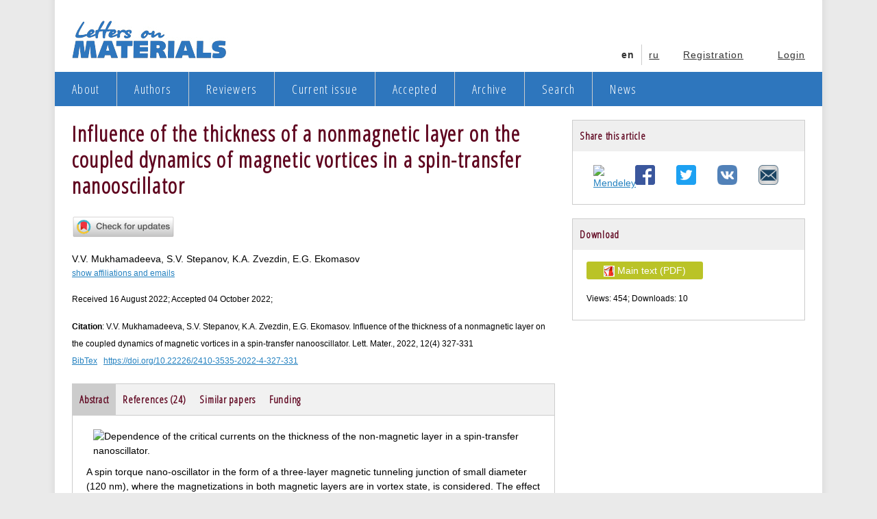

--- FILE ---
content_type: text/html; charset=utf-8
request_url: https://lettersonmaterials.com/en/Readers/Article.aspx?aid=42025
body_size: 50375
content:

<!DOCTYPE html>
<html xmlns="http://www.w3.org/1999/xhtml" lang="en">
<head id="ctl00_head"><title>
	Influence of the thickness of a nonmagnetic layer on the coupled dynamics of magnetic vortices in a spin-transfer nanooscillator - Letters on Materials
</title><meta http-equiv="Content-Type" content="text/html; charset=utf-8" /><meta name="keywords" content="magnetic vortices, nonlinear dynamics, magnetic nanodiscs, spintronics" /><meta name="description" content="A spin torque nano-oscillator in the form of a three-layer magnetic tunneling junction of small diameter (120&amp;#160;nm), where the magnetizations in both magnetic layers are in vortex state, is considered." /><meta name="citation_author" content="V.V. Mukhamadeeva"/><meta name="citation_author" content="S.V. Stepanov"/><meta name="citation_author" content="K.A. Zvezdin"/><meta name="citation_author" content="E.G. Ekomasov"/><meta property="og:image" content="https://lettersonmaterials.com/ImageHandler.ashx?id=Journals/42025/zavisimost_toka_ot_tolshchiny.png&amp;width=298"/><meta property="og:image:width" content="298"/><meta property="og:description" content="A spin torque nano-oscillator in the form of a three-layer magnetic tunneling junction of small diameter (120&#160;nm), where the magnetizations in both magnetic layers are in vortex state, is considered. The effect of the thickness of a nonmagnetic layer on the coupled dynamics of two magnetic vortices in a spin torque nano-oscillator has been studied. The thick permalloy magnetic layer has a thickness of 15&#160;nm, the middle non-magnetic layer has a thickness in the first case of 12.5&#160;and in the second 15&#160;nm, and the thin permalloy magnetic layer has a thickness of 4&#160;nm. Numerical calculation of the dynamics of magnetostatically coupled vortices was carried out using the software package SpinPM for micromagnetic modeling. The features of the vortex motion dynamic are studied for different thicknesses of the nonmagnetic interlayer. It is shown that in all cases of thickness of the nonmagnetic interlayer, three regimes of vortex dynamics are observed: the oscillations of magnetic vortices damped over time, the mode of stationary coupled oscillations of magnetic vortices, and regime, when vortices “leave” the edge of the disk. It is found that increasing in the thickness of the nonmagnetic layer leads to decreasing in the values of the first, second, and third critical currents.
"/><meta name="citation_pdf_url" content="https://lettersonmaterials.com/Upload/Journals/42025/327-331_u.pdf"/><meta name="citation_publisher" content="Letters on Materials"/><meta name="citation_title" content="Influence of the thickness of a nonmagnetic layer on the coupled dynamics of magnetic vortices in a spin-transfer nanooscillator"/><meta name="citation_publication_date" content="2022/12/01"/><meta name="citation_journal_title" content="Letters on Materials"/><meta name="citation_journal_abbrev" content="Lett. Mater."/><meta name="citation_volume" content="12"/><meta name="citation_issue" content="4"/><meta name="citation_firstpage" content="327"/><meta name="citation_lastpage" content="331"/><meta name="citation_doi" content="10.22226/2410-3535-2022-4-327-331"/><meta name="citation_fulltext_world_readable" content="yes"/><meta name="citation_issn" content="2218-5046"/><meta name="citation_abstract_html_url" content="https://lettersonmaterials.com/en/Readers/Article.aspx?aid=42025"/><meta name="dc.identifier" content="doi:10.22226/2410-3535-2022-4-327-331"/><meta property="og:title" content="Influence of the thickness of a nonmagnetic layer on the coupled dynamics of magnetic vortices in a spin-transfer nanooscillator"/><meta property="og:url" content="https://lettersonmaterials.com/en/Readers/Article.aspx?aid=42025"/><meta property="og:type" content="article"/><meta property="og:site_name" content="Letters on Materials"/><link href="../../css/normalize.css" rel="stylesheet" /><link href="../../css/style.css" rel="stylesheet" /><link href="//fonts.googleapis.com/css?family=Open+Sans+Condensed:300&amp;subset=latin,cyrillic" rel="stylesheet" /><link rel="alternate" href="https://lettersonmaterials.com/en/Readers/Article.aspx?aid=42025" hreflang="en" /><link rel="alternate" href="https://lettersonmaterials.com/ru/Readers/Article.aspx?aid=42025" hreflang="ru" />
        <script>
        (function (i, s, o, g, r, a, m) {
            i['GoogleAnalyticsObject'] = r; i[r] = i[r] || function () {
                (i[r].q = i[r].q || []).push(arguments)
            }, i[r].l = 1 * new Date(); a = s.createElement(o),
            m = s.getElementsByTagName(o)[0]; a.async = 1; a.src = g; m.parentNode.insertBefore(a, m)
        })(window, document, 'script', '//www.google-analytics.com/analytics.js', 'ga');
        ga('create', 'UA-10151829-2', 'auto');
        ga('send', 'pageview');
        </script>
     <!--[if lt IE 9]>
       <script>
          document.createElement('header');
          document.createElement('nav');
          document.createElement('section');
          document.createElement('article');
          document.createElement('aside');
          document.createElement('footer');
       </script>
    <![endif]-->
</head>
<body class="cf">
    <form name="aspnetForm" method="post" action="/en/Readers/Article.aspx?aid=42025" id="aspnetForm">
<div>
<input type="hidden" name="__EVENTTARGET" id="__EVENTTARGET" value="" />
<input type="hidden" name="__EVENTARGUMENT" id="__EVENTARGUMENT" value="" />
<input type="hidden" name="__VIEWSTATE" id="__VIEWSTATE" value="/[base64]/[base64]/[base64]/[base64]/[base64]/[base64]/[base64]" />
</div>

<script type="text/javascript">
//<![CDATA[
var theForm = document.forms['aspnetForm'];
if (!theForm) {
    theForm = document.aspnetForm;
}
function __doPostBack(eventTarget, eventArgument) {
    if (!theForm.onsubmit || (theForm.onsubmit() != false)) {
        theForm.__EVENTTARGET.value = eventTarget;
        theForm.__EVENTARGUMENT.value = eventArgument;
        theForm.submit();
    }
}
//]]>
</script>


<script src="/WebResource.axd?d=-fG1XQ71dPfKfzqeaSjPtUNaCQV2Xi_BB4dX16pmf3EfcK8S3MdBZorrmfr_K50ZFz7v6BCf8jHHA3igpZYkkcPwSCM1&amp;t=638901284248157332" type="text/javascript"></script>


<script src="/js/jquery-3.2.1.slim.js" type="text/javascript"></script>
<script src="/js/tab.js" type="text/javascript"></script>
<script src="/js/cit.js" type="text/javascript"></script>
<script src="https://crossmark-cdn.crossref.org/widget/v2.0/widget.js" type="text/javascript"></script>
<script src="/js/hide.js" type="text/javascript"></script>
<script src="/ScriptResource.axd?d=jpzwUbGLdqVdSpdBUd0JHof6EjRlEKyzAjmZZ8acUPnx0AOcIUGmkhBfYlH0wZp-1u_xFIzRojC64iFbNi_S9Oa17Z0ti08fahkDCkzVXSQ-I5WeA5O7WGcqn-adlYa0k8AN3APl6ohnfTaqLVYN9PeCVyYrOJDKoV9y6f_xb01cTzMC0&amp;t=5c0e0825" type="text/javascript"></script>
<script type="text/javascript">
//<![CDATA[
if (typeof(Sys) === 'undefined') throw new Error('ASP.NET Ajax client-side framework failed to load.');
//]]>
</script>

<script src="/ScriptResource.axd?d=o-aib5aEcqjkxxx398ro035-Y2tdIx2OgSWClW7uKozcGnE7AFGTRj26Nt-DLuDbA37v5_wZGcZrNByXl3iOXM_G7sRwADmsCJstX3SaoLGMs76wX6P74n2APCQC1k3YQIYv_2MXWi5pEx62Gy9lSkxv57yJUkKlHehzj-rm4L1Ikbbu0&amp;t=5c0e0825" type="text/javascript"></script>
<div>

	<input type="hidden" name="__VIEWSTATEGENERATOR" id="__VIEWSTATEGENERATOR" value="0BB94E31" />
	<input type="hidden" name="__EVENTVALIDATION" id="__EVENTVALIDATION" value="/wEdAAMZEmsZBZcN5uAzvyQijjJl6W77eXDk54gvjFgpxtcn8zf76WXaPUzI4c0nMggnY5JFtvOFTYcqHroPMfptmvTCpjmORQ==" />
</div>
        <div id="ctl00_pnlScriptManager">
	<script type="text/javascript">
//<![CDATA[
Sys.WebForms.PageRequestManager._initialize('ctl00$ctl07', 'aspnetForm', ['tctl00$mainContentPlaceHolder$panelEmails',''], [], [], 90, 'ctl00');
	//]]>
</script>

</div>
        <div class="body-wrapper">
            <header class="row header cf">
                <div class="left logo">
                    <a href="https://lettersonmaterials.com/">
                        <img alt="Letters on Materials" src="https://lettersonmaterials.com/img/LogoEn.jpg" />
                    </a>
                </div>
                <div class="nav right login">
                    <ul>
                        <li><a href="https://lettersonmaterials.com/en/Registration.aspx">Registration</a></li>
                        <li><a href="https://lettersonmaterials.com/en/Login.aspx">Login</a></li>
                    </ul>
                </div>
                <div id="ctl00_divLanguages" class="nav right login">
                    <ul>
                <li class="narrow">
                            <span>en</span>
                        </li>
                        <li class="separator"></li>
                        <li class="narrow">
                            <a href="/ru/Readers/Article.aspx?aid=42025">ru</a>
                        </li>
                        </ul></div>
            </header>
            
<nav class="row nav cf">
    <ul class="left">
        
                <li ><a href='https://lettersonmaterials.com/en/About.aspx'>About</a></li>
            
                <li class="separator"></li>
            
                <li ><a href='https://lettersonmaterials.com/en/AuthorHome.aspx'>Authors</a></li>
            
                <li class="separator"></li>
            
                <li ><a href='https://lettersonmaterials.com/en/ReviewerHome.aspx'>Reviewers</a></li>
            
                <li class="separator"></li>
            
                <li ><a href='https://lettersonmaterials.com/en/Readers/Articles.aspx?current=true'>Current issue</a></li>
            
                <li class="separator"></li>
            
                <li ><a href='https://lettersonmaterials.com/en/Readers/Articles.aspx?accepted=true'>Accepted</a></li>
            
                <li class="separator"></li>
            
                <li ><a href='https://lettersonmaterials.com/en/Readers/Volumes.aspx'>Archive</a></li>
            
                <li class="separator"></li>
            
                <li ><a href='https://lettersonmaterials.com/en/Search.aspx'>Search</a></li>
            
                <li class="separator"></li>
            
                <li ><a href='https://lettersonmaterials.com/en/NewsArchive.aspx'>News</a></li>
            
    </ul>
</nav>
            <div class="row central cf">
                <div role="main" class="column x2 cf">
                    <article class="content">
                        <h1 id="ctl00_litPageHead">Influence of the thickness of a nonmagnetic layer on the coupled dynamics of magnetic vortices in a spin-transfer nanooscillator</h1>
                        <!--beginContent-->
                            
    <div id="ctl00_mainContentPlaceHolder_divCrossrefButton" class="bm20">
        <!-- Crossmark 2.0 widget -->
            <a data-target="crossmark"><img width="150" src="https://crossmark-cdn.crossref.org/widget/v2.0/logos/CROSSMARK_Color_horizontal.svg"></a>
            <!-- End Crossmark 2.0 widget -->
    </div>
        <div class="author">
        <div id="ctl00_mainContentPlaceHolder_panelEmails">
	
                V.V. Mukhamadeeva, S.V. Stepanov, K.A. Zvezdin, E.G. Ekomasov
                <a id="ctl00_mainContentPlaceHolder_btnShowEmails" class="fs12 block" href="javascript:__doPostBack(&#39;ctl00$mainContentPlaceHolder$btnShowEmails&#39;,&#39;&#39;)">show affiliations and emails</a>
            
</div>
        </div>
    <div id="ctl00_mainContentPlaceHolder_divDatesLanguages" class="element_item fs12">
        Received&nbsp;16 August 2022; Accepted&nbsp;04 October 2022;
    </div>
    
        <div id="ctl00_mainContentPlaceHolder_devCiteAs" class="element_item">
                <div class="fs12"><b>Citation</b>: V.V. Mukhamadeeva, S.V. Stepanov, K.A. Zvezdin, E.G. Ekomasov. Influence of the thickness of a nonmagnetic layer on the coupled dynamics of magnetic vortices in a spin-transfer nanooscillator. Lett. Mater., 2022, 12(4) 327-331

                </div>
            <div id="ctl00_mainContentPlaceHolder_divBibtex" style="position: relative" class="fs12"><a href="#" id="bibtex_button">BibTex</a>&nbsp;&nbsp;&nbsp;<a href="https://doi.org/10.22226/2410-3535-2022-4-327-331">https://doi.org/10.22226/2410-3535-2022-4-327-331</a>
                    <div id="bibtex_citation_container" style="position: absolute; display:none; border: 1px solid #CCC; padding: 10px; top: 20px; left: 20px; background: #DDD; width: 400px">
                        @article{Mukhamadeeva2022,<br />author="V.V. Mukhamadeeva and S.V. Stepanov and K.A. Zvezdin and E.G. Ekomasov",<br />title="Influence of the thickness of a nonmagnetic layer on the coupled dynamics of magnetic vortices in a spin-transfer nanooscillator",<br />publisher="Letters on Materials",<br />year="2022",<br />journal="Letters on Materials",<br />volume="12",<br />number="4",<br />pages="327-331",<br />url="https://lettersonmaterials.com/en/Readers/Article.aspx?aid=42025",<br />doi="10.22226/2410-3535-2022-4-327-331"}
                    </div>
             </div>
            
        </div>
    <div class="wide">
            <section class="box tabcontent">
                <h2 id="ctl00_mainContentPlaceHolder_h2Abstract">Abstract</h2>
                <div class="panel"><img class="right bm10 lm10" alt="Dependence of the critical currents on the thickness of the non-magnetic layer in a spin-transfer nanoscillator." src="https://lettersonmaterials.com/ImageHandler.ashx?id=Journals/42025/zavisimost_toka_ot_tolshchiny.png&amp;width=298"/>A spin torque nano-oscillator in the form of a three-layer magnetic tunneling junction of small diameter (120&#160;nm), where the magnetizations in both magnetic layers are in vortex state, is considered. The effect of the thickness of a nonmagnetic layer on the coupled dynamics of two magnetic vortices in a spin torque nano-oscillator has been studied. The thick permalloy magnetic layer has a thickness of 15&#160;nm, the middle non-magnetic layer has a thickness in the first case of 12.5&#160;and in the second 15&#160;nm, and the thin permalloy magnetic layer has a thickness of 4&#160;nm. Numerical calculation of the dynamics of magnetostatically coupled vortices was carried out using the software package SpinPM for micromagnetic modeling. The features of the vortex motion dynamic are studied for different thicknesses of the nonmagnetic interlayer. It is shown that in all cases of thickness of the nonmagnetic interlayer, three regimes of vortex dynamics are observed: the oscillations of magnetic vortices damped over time, the mode of stationary coupled oscillations of magnetic vortices, and regime, when vortices “leave” the edge of the disk. It is found that increasing in the thickness of the nonmagnetic layer leads to decreasing in the values of the first, second, and third critical currents.
</div>
            </section>
            <section id="ctl00_mainContentPlaceHolder_pnlReferences" class="box tabcontent">
                    <h2>References (24)</h2>
                    <div class="panel"><div>1. K. A. Zvezdin, E. G. Ekomasov. Phys. Metals Metallogr. 123, 201 (2022). <a href="https://doi.org/10.1134/S0031918X22030140">Crossref</a></div><div>2. K. Y. Guslienko. Journal of Nanoscience and Nanotechnology. 8, 2745 (2008). <a href="https://doi.org/10.1166/jnn.2008.18305">Crossref</a></div><div>3. D. Yu, J. Kang, J. Berakdar, C. Jia. NPG Asia Mater. 12, 36 (2020). <a href="https://doi.org/10.1038/s41427-020-0217-8">Crossref</a></div><div>4. J. Grollier, D. Querlioz, K. Y. Camsari, K. Everschor-Sitte, S. Fukami, M. D. Stiles. Nat. Electron. 3, 360 (2020). <a href="https://doi.org/10.1038/s41928-019-0360-9">Crossref</a></div><div>5. S. Wittrock, P. Talatchian, M. Romera, S. Menshawy, M. J. Garcia, M.-C. Cyrille, R. Ferreira, R. Lebrun, P. Bortolotti, U. Ebels, J. Grollier, V. Cros. Appl. Phys. Lett. 118, 012404 (2021). <a href="https://doi.org/10.1063/5.0029083">Crossref</a></div><div>6. R. V. Verba, D. Navas, A. Hierro-Rodriguez, S. A. Bunyaev, B. A. Ivanov, K. Y. Guslienko, G. N. Kakazei. Phys. Rev. Applied. 10, 031002 (2018). <a href="https://doi.org/10.1103/PhysRevApplied.10.031002">Crossref</a></div><div>7. K.-S. Lee, M.-W. Yoo, Y.-S. Choi, S.-K. Kim. Phys. Rev. Lett. 106, 147201 (2011). <a href="https://doi.org/10.1103/PhysRevLett.106.147201">Crossref</a></div><div>8. M. E. Stebliy, S. Jain, A. G. Kolesnikov, A. V. Ognev, A. S. Samardak, A. V. Davydenko, E. V. Sukovatitcina, L. A. Chebotkevich, J. Ding, J. Pearson, V. Khovaylo, V. Novosad. Sci. Rep. 7, 1127 (2017). <a href="https://doi.org/10.1038/s41598-017-01222-4">Crossref</a></div><div>9. N. Locatelli, V. V. Naletov, J. Grollier, G. Loubens, V. Cros, C. Deranlot, C. Ulysse, G. Faini, O. Klein, A. Fert. Appl. Phys. Lett. 98, 062501 (2011). <a href="https://doi.org/10.1063/1.3553771">Crossref</a></div><div>10. K. Y. Guslienko, K. S. Buchanan, S. D. Bader, V. Novosad. Appl. Phys. Lett. 86, 223112 (2005). <a href="https://doi.org/10.1063/1.1929078">Crossref</a></div><div>11. N. Locatelli, A. E. Ekomasov, A. V. Khvalkovskiy, S. A. Azamatov, K. A. Zvezdin, J. Grollier, E. G. Ekomasov, V. Cros. Appl. Phys. Lett. 102, 062401 (2013). <a href="https://doi.org/10.1063/1.4790841">Crossref</a></div><div>12. A. E. Ekomasov, S. V. Stepanov, K. A. Zvezdin, E. G. Ekomasov. Physics of Metals and Metallography. 118, 328 (2017). <a href="https://doi.org/10.1134/S0031918X17020028">Crossref</a></div><div>13. S. S. Cherepov, B. C. Koop, A. Y. Galkin, R. S. Khymyn, B. A. Ivanov, D. C. Worledge, V. Korenivski. Phys. Rev. Lett. 109, 097204 (2012). <a href="https://doi.org/10.1103/PhysRevLett.109.097204">Crossref</a></div><div>14. E. Holmgren, A. Bondarenko, B. A. Ivanov, V. Korenivski. Phys. Rev. B. 97, 094406 (2018). <a href="https://doi.org/10.1103/PhysRevB.97.094406">Crossref</a></div><div>15. V. Sluka, A. Kakay, A. M. Deac, D. E. Burgler, C. M. Schneider, R. Hertel. Nature Communications. 6, 6409 (2015). <a href="https://doi.org/10.1038/ncomms7409">Crossref</a></div><div>16. A. Hamadeh, N. Locatelli, V. V. Naletov, R. Lebrun, G. Loubens, J. Grollier, O. Klein, V. Cros. Phys. Rev. Lett. 112, 257201 (2014). <a href="https://doi.org/10.1103/PhysRevLett.112.257201">Crossref</a></div><div>17. A. E. Ekomasov, S. V. Stepanov, K. A. Zvezdin, E. G. Ekomasov. J. Magn. Magn. Mat. 471, 513 (2019). <a href="https://doi.org/10.1016/j.jmmm.2018.09.077">Crossref</a></div><div>18. Y. Gaididei, V. P. Kravchuk, D. D. Sheka. International Journal of Quantum Chemistry. 110, 83 (2009). <a href="https://doi.org/10.1002/qua.22253">Crossref</a></div><div>19. K. Y. Guslienko, O. V. Sukhostavets, D. V. Berkov. Nanoscale Research Letters. 9, 386 (2014). <a href="https://doi.org/10.1186/1556-276X-9-386">Crossref</a></div><div>20. A. E. Ekomasov, S. V. Stepanov, E. G. Ekomasov. Letters on Materials. 6 (1), 46 (2016). <a href="https://doi.org/10.22226/2410-3535-2016-1-46-48">Crossref</a></div><div>21. E. G. Ekomasov, S. V. Stepanov, K. A. Zvezdin, N. G. Pugach, G. I. Antonov. Phys. Metals Metallogr. 122, 197 (2021). <a href="https://doi.org/10.1134/S0031918X21030054">Crossref</a></div><div>22. D. V. Berkov, J. Miltat. Journal of Magnetism and Magnetic Materials. 320, 1238 (2008). <a href="https://doi.org/10.1016/j.jmmm.2007.12.023">Crossref</a></div><div>23. J. Leliaert, J. Mulkers. J. Appl. Phys. 125, 180901 (2019). <a href="https://doi.org/10.1063/1.5093730">Crossref</a></div><div>24. G. D. Loubens, A. Riegler, B. Pigeau, F. Lochner, F. Boust, et al. Phys. Rev. Lett. 102, 177602 (2009). <a href="https://doi.org/10.1103/PhysRevLett.102.177602">Crossref</a></div></div>
            </section>
            
            <section id="ctl00_mainContentPlaceHolder_pnlSimilarPapers" class="box tabcontent">
                <h2>Similar papers</h2>
                <div class="panel">
                <article class="item bm20">
                    <h6><a class="title" href="https://lettersonmaterials.com/en/Readers/Article.aspx?aid=971">Simulation of vortex cores switching in nanocolumnar conducting triplex structure</a></h6>
                    <span>A.E. Ekomasov, S.V. Stepanov, E.G. Ekomasov</span>
                </article>
                
        
                <article class="item bm20">
                    <h6><a class="title" href="https://lettersonmaterials.com/en/Readers/Article.aspx?aid=225">Nonlinear dynamics of domain walls in ferromagnetic materials considering excitation of magnetic solitons on defects</a></h6>
                    <span>E.G. Evgeniy, A.M. Gumerov</span>
                </article>
                
        
                <article class="item bm20">
                    <h6><a class="title" href="https://lettersonmaterials.com/en/Readers/Article.aspx?aid=41333">Molecular dynamic analysis of energy transport in a Pt3Al crystal under the impact in the spectrum gap frequency</a></h6>
                    <span>P.V. Zakharov, S.V. Dmitriev, E.A. Korznikova</span>
                </article>
                
        
</div>
            </section>
            <section id="ctl00_mainContentPlaceHolder_pnlFundings" class="box tabcontent">
                    <h2>Funding</h2>
                    <div class="panel">
                        
                                1. the State assignment of Russian Federation For The implementation of Scientific Research by laboratories  - #075‑03‑2021‑193 / 5 30.09.2021<br />
                            
                                2. <a target="_blank" href="https://search.crossref.org/funding?q=501100006769">Russian Science Foundation</a> - 19‑12‑00432<br />
                            
                    </div>
            </section>
        </div>

                        <!--endContent-->
                    </article>
                </div>
                <aside class="column x1 cf">
                    
    <div id="ctl00_secondaryContentPlaceHolder_divShare" class="box no-lmargin cf">
    <h2>Share this article</h2>
          <div style="width: 30px; float: left; text-align: center; margin-left: 30px; margin-bottom: 20px;" class="tm20"><a target="_blank" href="https://www.mendeley.com/import/?url=https%3a%2f%2flettersonmaterials.com%2fen%2fReaders%2fArticle.aspx%3faid%3d42025"><img style="width: 29px;" alt="Mendeley" src="https://www.mendeley.com/graphics/mendeley.png"/></a></div><div style="width: 30px; float: left; text-align: center; margin-left: 30px; margin-bottom: 20px;" class="tm20"><a target="_blank" href="https://www.facebook.com/sharer.php?u=https%3a%2f%2flettersonmaterials.com%2fen%2fReaders%2fArticle.aspx%3faid%3d42025"><img style="width: 29px;" alt="Facebook" src="/img/fb.png"/></a></div><div style="width: 30px; float: left; text-align: center; margin-left: 30px; margin-bottom: 20px;" class="tm20"><a target="_blank" href="https://www.twitter.com/share?url=https%3a%2f%2flettersonmaterials.com%2fen%2fReaders%2fArticle.aspx%3faid%3d42025&text=Influence%20of%20the%20thickness%20of%20a%20nonmagnetic%20layer%20on%20the%20coupled%20dynamics%20of%20magnetic%20vortices%20in%20a%20spin-transfer%20nanooscillator&hashtags=LettersonMaterials"><img style="width: 29px;" alt="Twitter" src="/img/twitter.png"/></a></div><div style="width: 30px; float: left; text-align: center; margin-left: 30px; margin-bottom: 20px;" class="tm20"><a target="_blank" href="https://www.vk.com/share.php?url=https%3a%2f%2flettersonmaterials.com%2fen%2fReaders%2fArticle.aspx%3faid%3d42025"><img style="width: 29px;" alt="Vkontakte" src="/img/vk.png"/></a></div><div style="width: 30px; float: left; text-align: center; margin-left: 30px; margin-bottom: 20px;" class="tm20"><a target="_blank" href="mailto:?Subject=Influence%20of%20the%20thickness%20of%20a%20nonmagnetic%20layer%20on%20the%20coupled%20dynamics%20of%20magnetic%20vortices%20in%20a%20spin-transfer%20nanooscillator&Body=Hello!%20I%20found%20paper%20entitled%20%22Influence%20of%20the%20thickness%20of%20a%20nonmagnetic%20layer%20on%20the%20coupled%20dynamics%20of%20magnetic%20vortices%20in%20a%20spin-transfer%20nanooscillator%22%2c%20please%20check%20it%20here%20https%3a%2f%2flettersonmaterials.com%2fen%2fReaders%2fArticle.aspx%3faid%3d42025%20!%20"><img style="width: 29px;" alt="Mail" src="/img/mail.png"/></a></div>
    </div> 
    <div id="ctl00_secondaryContentPlaceHolder_divDownload" class="box cf">
    <h2>Download</h2>
        <div class="panel">
        <div class="item">
            <a id="ctl00_secondaryContentPlaceHolder_ucDownload_btnDownloadB" title="Download" class="btn_details_sub" href="javascript:__doPostBack(&#39;ctl00$secondaryContentPlaceHolder$ucDownload$btnDownloadB&#39;,&#39;&#39;)"><img alt="PDF" src="/img/file_type/pdf.png" />&nbsp;Main text (PDF)</a>

            <div class="fs12 tm20">
                Views:&nbsp;454; Downloads:&nbsp;10<br />
            </div>
        </div>
         <div class="item">
            
        </div>
        </div>
    </div>
    

                    
                    
                </aside>
            </div>
            <nav class="row nav bottom-menu cf">
                <ul class="left">
                    <li><a href="https://lettersonmaterials.com/en/Contacts.aspx">Contact Us</a></li>
                    <li><a href="https://lettersonmaterials.com/en/About.aspx">About Journal</a></li>
                    <li><a href="https://lettersonmaterials.com/en/Readers/Articles.aspx?current=true">Current issue</a></li>
                    <li><a href="https://lettersonmaterials.com/en/Readers/Volumes.aspx">Archive</a></li>
                    <li><a href="https://lettersonmaterials.com/en/Readers/Articles.aspx">Search</a></li>
                    <li><a href="https://lettersonmaterials.com/en/AuthorHome.aspx">Authors</a></li>
                    <li><a href="https://lettersonmaterials.com/en/Reviewers/Reviews.aspx">Referees</a></li>
                </ul>
            </nav>
            <div class="row cf">
                <div class="bottom-sub-menu">
                    <h6>General information</h6>
                    <ul>
                        <li><a href="https://lettersonmaterials.com/en/About.aspx">About Journal</a></li>
                        <li><a href="https://lettersonmaterials.com/en/Aims.aspx">Aims and Scope</a></li>
                        <li><a href="https://lettersonmaterials.com/en/Editorial.aspx">Editorial board</a></li>
                        <li><a href="https://lettersonmaterials.com/en/Contacts.aspx">Contact Us</a></li>
                        <li><a href="https://lettersonmaterials.com/en/NewsArchive.aspx">Latest news</a></li>
                        <li style="display: none"><a href="#">Report a problem</a></li>
                    </ul>
                </div>
                <div class="bottom-sub-menu">
                    <h6>Information for readers </h6>
                    <ul>
                        <li><a href="https://lettersonmaterials.com/en/Readers/Articles.aspx?current=true">Current issue</a></li>
                        <li><a href="https://lettersonmaterials.com/en/Readers/Volumes.aspx">Archive</a></li>
                        <li><a href="https://lettersonmaterials.com/en/Readers/Articles.aspx?selected=true">Selected papers</a></li>
                        <li><a href="https://lettersonmaterials.com/en/Search.aspx">Search</a></li>
                        <li style="display: none"><a href="https://lettersonmaterials.com/en/Readers/Articles.aspx?accepted=true">Accepted</a></li>
                    </ul>
                </div>
                <div class="bottom-sub-menu">
                    <h6>Information for authors</h6>
                    <ul>
                        <li><a href="https://lettersonmaterials.com/en/AuthorGuide.aspx">Manuscript preparation</a></li>
                        <li><a href="https://lettersonmaterials.com/en/Authors/SubmitArticles.aspx">Submit a manuscript</a></li>
                        <li><a href="https://lettersonmaterials.com/en/Authors/Submissions.aspx">Track status of submitted manuscript</a></li>
                        <li><a href="https://lettersonmaterials.com/en/Authors/SubmitArticles.aspx">Manage unfinished submissions</a></li>
                        <li><a href='https://lettersonmaterials.com/en/ReviewRegulations.aspx'>Review rules</a></li>
                        <li><a href='https://lettersonmaterials.com/en/PublicationEthics.aspx'>Publication ethics</a></li>

                    </ul>
                </div>
                <div class="bottom-sub-menu">
                    <h6>Information for reviewers</h6>
                    <ul>
                        <li><a href="https://lettersonmaterials.com/en/ReviewerGuide.aspx">Guidelines for review</a></li>
                        <li><a href="https://lettersonmaterials.com/en/Reviewers/Reviews.aspx">Access referee panel</a></li>
                    </ul>
                </div>
            </div>
            <footer class="row nav copyright">
                <div>
                    &copy; 2010 - 2025&nbsp;All right reserved. Institute for Metals Superplasticity Problems RAS. ISSN 2410-3535 (online), ISSN 2218-5046 (print).
                </div>
            </footer>
        </div>
    </form>
</body>
</html>

--- FILE ---
content_type: text/css
request_url: https://lettersonmaterials.com/css/style.css
body_size: 14533
content:
.box h6 em,
address.author {
    font-style: normal
}

html {
    font-family: sans-serif;
    font-size: 14px;
    color: #000
}

body {
    background-color: #EAEAEA;
    line-height: 150%
}

.st {
    color: #727272
}

a,
a.visited {
    color: #2582C0
}

a:active,
a:hover {
    color: #0088F5
}

input[type=text],
input[type=password],
textarea {
    border-top: #AAA 1px inset!important;
    border-left: #AAA 1px inset!important;
    border-right: #CCC 1px solid!important;
    border-bottom: #CCC 1px solid!important
}

.row {
    margin: 0 auto;
    width: 1120px;
    background-color: #FFF;
    height: auto;
    clear: both
}

.row.central {
    padding-left: 25px;
    width: 1095px
}

.body-wrapper {
    margin: 0 auto;
    width: 1120px;
    -webkit-box-shadow: 0 0 5px 5px rgba(224, 224, 224, 1);
    -moz-box-shadow: 0 0 5px 5px rgba(224, 224, 224, 1);
    box-shadow: 0 0 5px 5px rgba(224, 224, 224, 1)
}

.row.top {
    margin-top: 20px
}

.row.header {
    height: 105px
}

.left {
    float: left
}

.right {
    float: right
}

.break-word {
    word-wrap: break-word;
    word-break: break-all
}

a.btn {
    display: block;
    background-color: #06C;
    padding: 0 15px;
    text-decoration: none;
    color: #FFF
}

a.btn:hover {
    background-color: #048
}

a.special,
a.special:visited {
    color: #8e1258!important;
    font-weight: 700;
    font-size: 15px
}

a.btn_details,
input.btn_details {
    padding: 10px 15px;
    background-color: #06C;
    color: #FFF;
    border: none;
    -webkit-border-radius: 5px;
    -moz-border-radius: 5px;
    border-radius: 5px;
    text-decoration: none
}

a.btn_details:hover,
input.btn_details:hover {
    background-color: #07D
}

a.btn_details_sub,
input.btn_details_sub {
    padding: 5px 25px;
    background-color: #BAC327;
    color: #FFF;
    border: none;
    -webkit-border-radius: 3px;
    -moz-border-radius: 3px;
    border-radius: 3px;
    text-decoration: none
}

a.btn_details_sub:hover,
input.btn_details_sub:hover {
    background-color: #E0E951
}

.nav {
    line-height: 50px;
    background-color: #2e76bd;
    font-family: 'Open Sans Condensed', sans-serif;
    font-size: 18px
}

.nav.top {
    background-color: #FFF;
    border-bottom: 1px solid #CCC
}

.nav ul {
    list-style: none;
    display: inline;
    padding: 0;
    margin: 0;
    border: 0
}

.nav ul li {
    float: left;
    border: 0
}

.nav ul li a,
.nav ul li span {
    display: block;
    padding: 0 25px;
    color: #FFF;
    letter-spacing: .07em;
    text-decoration: none
}

.nav.top ul li a {
    color: #333;
    text-decoration: underline
}

.nav ul li.active a {
    background-color: #06C;
    color: #DDD;
    text-decoration: none
}

.nav ul li.current a,
.nav ul li.current a:hover {
    background-color: rgba(0, 117, 228, .68);
    color: #DDD;
    text-decoration: none
}

.nav ul li a:hover {
    background-color: #004C99;
    color: #CCC
}

.nav.login {
    margin-top: 65px;
    line-height: 30px
}

.nav.login ul li a,
.nav.login ul li span {
    color: #333;
    background-color: #FFF;
    font-family: sans-serif;
    font-size: 14px
}

.nav.login ul li a {
    text-decoration: underline
}

.nav.login ul li span {
    font-weight: 700
}

.nav.login ul li a:hover {
    color: #888;
    font-family: sans-serif
}

.nav ul li.separator {
    border-left: 1px solid #CCC;
    width: 0;
    height: 50px;
    clear: none
}

.nav.login ul li.separator {
    height: 30px
}

.nav.login ul li.narrow a,
.nav.login ul li.narrow span {
    padding: 0 10px
}

.nav.bottom-menu ul {
    margin-left: 180px
}

.nav.bottom-menu ul li a {
    padding: 0 25px
}

.nav.bottom-menu ul li a:hover {
    background-color: #036
}

.bottom-sub-menu {
    padding: 30px 10px;
    float: left;
    margin-left: 50px;
    width: 205px
}

.bottom-sub-menu ul {
    padding: 0;
    list-style-type: none;
    margin: 10px 0 0
}

.bottom-sub-menu ul li a {
    font-size: 14px;
    color: #333
}

.bottom-sub-menu ul li a:hover {
    font-size: 14px;
    color: #888
}

.bottom-sub-menu h6 {
    margin: 0;
    font-size: 16px
}

.logo a {
    display: block;
    padding: 30px 25px 20px
}

.logo a img {
    width: 230px;
    height: 55px
}

.column {
    float: left;
    margin: 0 0 40px;
    padding: 0;
    border: none
}

.column.x1 {
    width: 365px
}

.column.x2 {
    width: 730px
}

.column.x3 {
    width: 1190px
}

.box {
    width: 338px;
    float: left;
    margin: 20px 27px 0 0;
    border: 1px solid #CCC
}

.box.bottom {
    margin-bottom: 30px
}

.box button,
.box h1,
.box h2,
.content .box h1,
.content .box h2 {
    font-family: 'Open Sans Condensed', sans-serif;
    font-size: 15px;
    line-height: 25px;
    letter-spacing: .05em;
    color: #5F051F;
    background-color: #efefef;
    margin: 0;
    padding: 10px;
    vertical-align: middle;
    font-weight: 700
}

.article_details tr,
.content table.list tr {
    vertical-align: top
}

.box h1 a,
.box h2 a {
    float: right;
    font-size: 12px;
    color: #666;
    font-family: sans-serif;
    margin-top: 2px
}

.box h1 a:hover,
.box h2 a:hover {
    color: #aaa
}

.box h6 a {
    font-weight: 400;
    font-size: 14px;
    line-height: 150%
}

.box .panel {
    padding: 20px
}

hr {
    border-top: 1px dotted #8c8b8b;
    border-bottom: 1px dotted #fff;
    margin: 0 20px;
    padding: 0
}

.box .panel img.thumb {
    float: left;
    clear: left;
    margin: 0 30px 0 0
}

.box h6 {
    padding: 0;
    margin: 0;
    font-size: 14px;
    line-height: 26px
}

.box h6 em {
    padding: 10px 25px;
    font-size: 18px;
    font-weight: 700;
    display: inline-block;
    color: #fff;
    line-height: 18px;
    background-color: #8E1258;
    -webkit-border-radius: 3px;
    -moz-border-radius: 3px;
    border-radius: 3px
}

.wide .box {
    width: 703px
}

.box.narrow {
    width: 338px
}

.box .item img {
    max-width: 100%
}

.box .item a.title {
    display: block;
    clear: both;
    margin: 0 0 10px
}

.box .item a.block,
.box .item span.block {
    display: block;
    padding: 10px;
    margin: 10px 0
}

.box .item span.block {
    border: 1px solid #CCC;
    font-weight: 700
}

.box .item a.block {
    background-color: #F4F4F4
}

.box .item a.block:hover {
    background-color: #EFEFFF
}

.box .item span {
    display: block
}

.box .item .line {
    padding: 10px 0 0;
    line-height: 38px
}

.box .item .line a {
    color: #2582C0
}

.box .item .line a.btn_details {
    color: #FFF;
    line-height: 18px
}

.box .item .line.search {
    padding: 0;
    line-height: 38px
}

.box .item .search span {
    display: inline
}

.search a.btn {
    margin: 25px 0 0 15px
}

.box .item input[type=text] {
    line-height: 25px;
    height: 27px
}

.search input[type=text] {
    text-align: center
}

.nav.copyright {
    color: #ebebeb;
    background-color: #666;
    font-size: 14px;
    letter-spacing: .05em
}

.content h1,
.content h2 {
    font-family: 'Open Sans Condensed', sans-serif;
    letter-spacing: .05em;
    color: #5F051F
}

.nav.copyright div {
    padding: 0 15px
}

.sf {
    margin: 5px 0 0
}

.sf td {
    padding-right: 10px
}


.no-lmargin {
    margin-right: 0
}

.content {
    padding-right: 25px
}

.content h1 {
    font-size: 32px;
    line-height: 38px;
    margin-bottom: 25px
}

.content h2 {
    font-size: 26px;
    line-height: 30px;
    margin-bottom: 10px
}

.content address,
.content h3 {
    font-size: 18px;
    line-height: 25px;
    margin: 0
}

.content h4 {
    padding: 0;
    margin: 0 0 10px
}

.content h5 {
    padding: 0 0 5px;
    margin: 0;
    font-weight: 700;
    font-size: 16px
}

.content h4 a.title,
.content h5 a.title {
    display: block;
    clear: both;
    font-size: 14px;
    font-weight: 400
}

.content .element_item {
    padding: 15px 0 0;
    line-height: 25px
}

.content .author_email {
    font-size: 12px
}

.content .list_item_container {
    padding: 20px;
    margin: 0;
}

.content .list_item_container span.block {
    display: block;
    padding: 5px 0
}

.article_details {
    margin-top: 10px
}

.article_details,
.article_details a {
    font-size: 13px
}

.article_details .year {
    width: 80px
}

.article_details .vol {
    width: 140px
}

.article_details .page {
    width: 100px
}

.content table.list {
    border-collapse: collapse;
    width: 700px;
    margin-top: 20px
}

.content table.list,
.content table.list td {
    padding: 10px 20px;
    border: 1px solid #999
}

.content table.list td.th {
    background-color: #036;
    color: #FFF;
    text-align: center
}

.content table.list td.action,
.content table.list th.action {
    width: 16px;
    text-align: center
}

.form .item {
    padding: 10px 0;
    text-align: left;
    line-height: 20px
}

.box .item label.block,
.form .item label.block {
    display: block;
    margin: 5px 0
}

.box .item input[type=text],
.box .item textarea {
    width: 295px;
    padding: 0;
    margin: 0
}

.form .item input[type=text],
.form .item input[type=password],
.form .item textarea {
    padding: 5px 0;
    width: 300px;
}

.form table.two_cols td.col {
    width: 303px;
    vertical-align: top
}

.form.submission .item input[type=text],
.form.submission .item textarea {
    width: 500px;
}

.form .item input[type=text].page,
.form .item input[type=text].vol {
    width: 35px
}

.form .item input[type=text].search {
    width: 190px
}

.box .item input.page[type=text],
.box .item input.vol[type=text],
input.page[type=text],
input.vol[type=text] {
    width: 35px;
    text-align: center
}

.form .item select {
    width: 120px
}

.form.submission .item select {
    width: 500px
}

.form .item input[type=checkbox] {
    margin-right: 5px
}

.pager_container span {
    width: 100%
}

.pager_container a,
.pager_container span.current {
    float: left;
    margin-right: 15px;
    display: block;
    border: 1px solid #CCC;
    width: 50px;
    height: 50px;
    line-height: 52px;
    text-align: center
}

.pager_container span.current {
    border: 2px solid #CCC;
    line-height: 52px;
    width: 48px;
    height: 48px
}

.pager_container a:hover {
    background-color: #EFEFFF
}

span.message {
    display: block;
    padding: 10px 20px;
    color: #333;
    -webkit-border-radius: 5px;
    -moz-border-radius: 5px;
    border-radius: 5px
}

span.message.alert {
    border: 2px solid #FFD83B;
    background-color: #FFF3C4
}

span.message.error {
    border: 2px solid #C00;
    background-color: #FFC1C1
}

span.message.ok {
    border: 2px solid #7DB4B5;
    background-color: #E1FAFB
}

span.message.grey {
    border:none;
     padding: 20px 40px;
    background-color: #DDD;
}

.loader {
    width: 16px;
    height: 16px!important
}

ul.generic {
    padding-left: 20px;
    margin-top: 5px
}

.bottom_buttons {
    margin-top: 20px
}

span.error {
    color: #F11
}

.clear {
    clear: both
}

.vm20 {
    margin: 20px 0
}

.tm10 {
    margin: 10px 0 0
}

.tm20 {
    margin: 20px 0 0
}

.rm20 {
    margin-right: 20px
}

.tm40 {
    margin: 40px 0 0
}

.bm20 {
    margin: 0 0 20px
}

.bm10 {
    margin: 0 0 10px
}

.lm20 {
    margin-left: 20px
}

.lm10 {
    margin-left: 10px
}

.fs12,
.fs12 a {
    font-size: 12px
}

.bm40 {
    margin: 0 0 40px
}

.form .item.pt40,
.pt40 {
    padding: 40px 0 0
}

.w30 {
    width: 30px
}

a.submit_blue img,
a.submit_green img,
a.submit_grey img,
a.submit_red img {
    width: 16px;
    height: 16px;
    margin: 0 0 0 10px!important;
    float: none!important
}

.pr30 {
    padding-right: 30px
}

.inline {
    display: inline
}

a.editor_choice,
a.editor_choice:visited {
    background-color: #FFF;
    color: #004C99;
    font-weight: 700;
    border: 3px solid #004C99;
    border-radius: 5px;
    padding: 2px 5px;
    text-decoration: none
}

a.editor_choice:active,
a.editor_choice:hover {
    color: #0088F5;
    border-color: #0088F5
}

a.submit_green img {
    background-image: url(/img/Yes.gif);
    display: inline
}

a.submit_red img {
    background-image: url(/img/Error.gif);
    display: inline
}

a.submit_blue img {
    background-image: url(/img/Back.gif);
    display: inline
}

a.submit_grey img {
    display: none
}

a.submit_blue span,
a.submit_green span,
a.submit_grey span,
a.submit_red span {
    display: inline!important
}

.hpapers {
    display: none
}

.link_more {
    text-align: right;
    display: block
}

.emails_block {
    line-height: 25px;
    height: 25px
}

div.tab {
    overflow: hidden;
    border: 1px solid #ccc;
    border-bottom: none;
    background-color: #f1f1f1;
    margin-right: 0
}

div.tab button {
    background-color: inherit;
    float: left;
    border: none;
    outline: 0;
    transition: .3s
}

div.tab button:hover {
    background-color: #ddd
}

div.tab button.active {
    background-color: #ccc
}

.tabcontent {
    margin-top: 0;
    margin-right: 0
}

.grey {
    color: #999
}

span.hint {
    display: block;
    margin-bottom: 10px;
    color: #333
}

.w350 {
    width: 350px
}

.w300 {
    width: 300px
}

.w100 {
    width: 100px
}

.w200 {
    width: 200px;
}

.w150 {
    width: 150px;
}

.w440 {
    width: 440px
}

.w660 {
    width: 660px
}

.w310 {
    width: 310px
}

.w450 {
    width: 450px
}

.w600 {
    width: 600px
}

.w25 {
    width: 25px
}

.w16 {
    width: 16px
}

.rbtn_list td{
    padding-right: 50px;
}

.block{
    display: block;
}

.banner_container
{
    float: left;
    margin-top: 20px;
}

span.tooltip{
    display: block;
    float: right;
    font-weight: bold;
    font-size: 12px;
    color: #999;
}

.item.pt0{
    padding: 0px 0px 10px 0px;
}

.full_width .item input[type="text"]
{
    width: 633px;
}

.content table.list .authors td
{
    padding: 5px 0px;
    border: none;
}


--- FILE ---
content_type: application/javascript
request_url: https://lettersonmaterials.com/js/tab.js
body_size: 1425
content:
function addLoadEvent(n){var e=window.onload;"function"!=typeof window.onload?window.onload=n:window.onload=function(){e&&e(),n()}}function hasCss(n,e){return(" "+n.className+" ").indexOf(" "+e+" ")>-1}function getElementsByClass(n,e){var t=document.getElementsByTagName(n);if(null==t||t.length<=0)return null;var a=[];for(i=0;i<t.length;i++)hasCss(t[i],e)&&a.push(t[i]);return a}function btnTab_Clicked(n,e){manually_clicked=1,showTab(n,e)}function showTab(n,e){var t,a=getElementsByClass("section","tabcontent");for(t=0;t<a.length;t++)a[t].style.display="none";var l=getElementsByClass("button","tablinks");for(t=0;t<l.length;t++)l[t].className=l[t].className.replace(" active","");a[e].style.display="block",l[e].className+=" active"}function initTabs(){for(var n=getElementsByClass("section","tabcontent"),e="",t=0;t<n.length;t++){var a=n[t].getElementsByTagName("h2");a[0].style.display="none",n[t].style.display="none",e+='<button id="tabbtn'+t+'" class="tablinks" onclick="btnTab_Clicked(event, '+t+'); return false;">'+a[0].innerText+"</button>"}var l=document.createElement("div");l.innerHTML=e,l.className="box tab",n[0].parentNode.insertBefore(l,n[0]),showTab(null,0),"undefined"==typeof manually_clicked&&(manually_clicked=0)}function setTimer(){0==manually_clicked&&setTimeout(function(){showNextTab()},1e4)}function showNextTab(){if(0==manually_clicked){for(var n=getElementsByClass("section","tabcontent"),e=-1,t=0;t<n.length;t++)"none"!=n[t].style.display&&(e=t);if(!(e<0))showTab(null,e==n.length-1?0:e+1),0==manually_clicked&&setTimer()}}addLoadEvent(function(){initTabs(),setTimer()});

--- FILE ---
content_type: text/plain
request_url: https://www.google-analytics.com/j/collect?v=1&_v=j102&a=152538557&t=pageview&_s=1&dl=https%3A%2F%2Flettersonmaterials.com%2Fen%2FReaders%2FArticle.aspx%3Faid%3D42025&ul=en-us%40posix&dt=Influence%20of%20the%20thickness%20of%20a%20nonmagnetic%20layer%20on%20the%20coupled%20dynamics%20of%20magnetic%20vortices%20in%20a%20spin-transfer%20nanooscillator%20-%20Letters%20on%20Materials&sr=1280x720&vp=1280x720&_u=IEBAAEABAAAAACAAI~&jid=471864208&gjid=1310472886&cid=226910359.1764384850&tid=UA-10151829-2&_gid=1524996627.1764384850&_r=1&_slc=1&z=1869989503
body_size: -453
content:
2,cG-F35BD8HTY6

--- FILE ---
content_type: application/javascript
request_url: https://lettersonmaterials.com/js/cit.js
body_size: 397
content:
addLoadEvent(function(){manually_clicked=1,$("#share_button").click(function(){return $("#share_button_container").css("display","block"),!1}),$("#bibtex_button").click(function(){return $("#bibtex_citation_container").css("display","block"),!1}),$(document).click(function(t){$(t.target).closest("#share_button_container").length||$("#share_button_container").is(":visible")&&$("#share_button_container").css("display","none"),$(t.target).closest("#bibtex_citation_container").length||$("#bibtex_citation_container").is(":visible")&&$("#bibtex_citation_container").css("display","none")})});

--- FILE ---
content_type: application/javascript
request_url: https://lettersonmaterials.com/js/hide.js
body_size: 70
content:
function g_a(t,i){return""==i?"":("l"==i&&(i="lettersonmaterials.com"),"i"==i&&(i="imsp.ru"),"im"==i&&(i="imet.ac.ru"),e=t+"@"+i,e)}function ml(e,t){document.write(g_a(e,t))}function mail(t,i,n){e="mailto:"+g_a(t,i),""!=n&&(e+="?subject="+n),window.location.href=e}